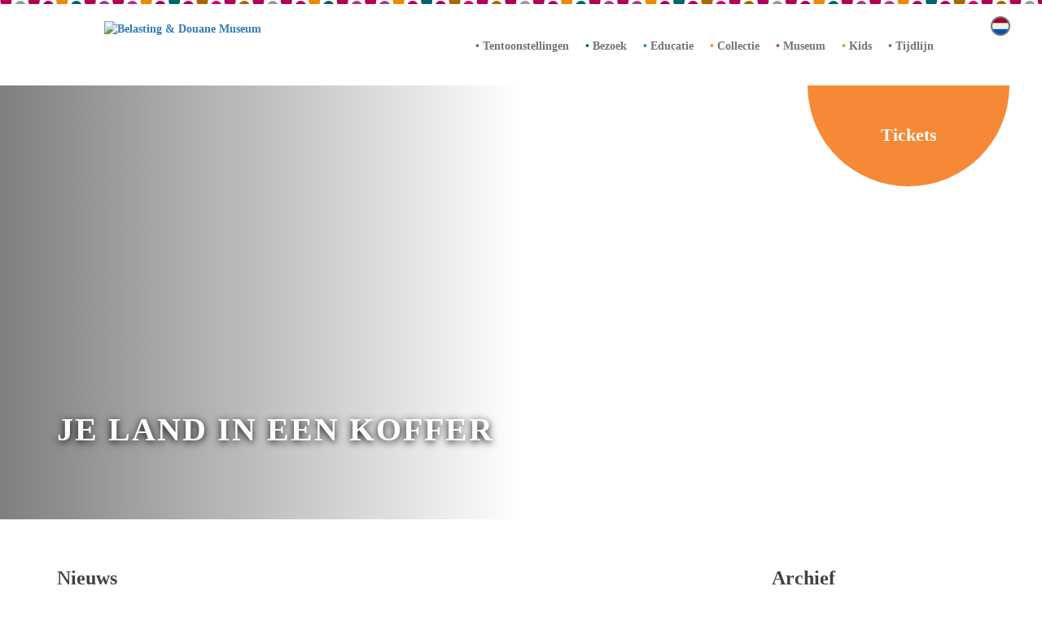

--- FILE ---
content_type: text/html; charset=UTF-8
request_url: https://www.bdmuseum.nl/2015/
body_size: 16997
content:
<!DOCTYPE html><html lang="nl-NL" ><head><script data-no-optimize="1">var litespeed_docref=sessionStorage.getItem("litespeed_docref");litespeed_docref&&(Object.defineProperty(document,"referrer",{get:function(){return litespeed_docref}}),sessionStorage.removeItem("litespeed_docref"));</script> <meta charset="utf-8"><meta http-equiv="X-UA-Compatible" content="IE=edge"><meta name="viewport" content="width=device-width, initial-scale=1"><title>2015 - Belasting &amp; Douane Museum</title><link rel="shortcut icon" type="image/x-icon" href="https://www.bdmuseum.nl/wp-content/themes/theme-bdmuseum/assets/images/favicon.ico" /><meta name='robots' content='noindex, follow' /><meta property="og:locale" content="nl_NL" /><meta property="og:type" content="website" /><meta property="og:title" content="2015 - Belasting &amp; Douane Museum" /><meta property="og:url" content="https://www.bdmuseum.nl/2015/" /><meta property="og:site_name" content="Belasting &amp; Douane Museum" /><meta name="twitter:card" content="summary_large_image" /> <script type="application/ld+json" class="yoast-schema-graph">{"@context":"https://schema.org","@graph":[{"@type":"CollectionPage","@id":"https://www.bdmuseum.nl/2015/","url":"https://www.bdmuseum.nl/2015/","name":"2015 - Belasting &amp; Douane Museum","isPartOf":{"@id":"https://www.bdmuseum.nl/#website"},"breadcrumb":{"@id":"https://www.bdmuseum.nl/2015/#breadcrumb"},"inLanguage":"nl-NL"},{"@type":"BreadcrumbList","@id":"https://www.bdmuseum.nl/2015/#breadcrumb","itemListElement":[{"@type":"ListItem","position":1,"name":"Home","item":"https://www.bdmuseum.nl/"},{"@type":"ListItem","position":2,"name":"Archieven voor 2015"}]},{"@type":"WebSite","@id":"https://www.bdmuseum.nl/#website","url":"https://www.bdmuseum.nl/","name":"Belasting &amp; Douane Museum","description":"","potentialAction":[{"@type":"SearchAction","target":{"@type":"EntryPoint","urlTemplate":"https://www.bdmuseum.nl/?s={search_term_string}"},"query-input":{"@type":"PropertyValueSpecification","valueRequired":true,"valueName":"search_term_string"}}],"inLanguage":"nl-NL"}]}</script> <style id='wp-img-auto-sizes-contain-inline-css' type='text/css'>img:is([sizes=auto i],[sizes^="auto," i]){contain-intrinsic-size:3000px 1500px}
/*# sourceURL=wp-img-auto-sizes-contain-inline-css */</style><link data-optimized="2" rel="stylesheet" href="https://www.bdmuseum.nl/wp-content/litespeed/css/eb6efe9fdbe7521a38a91ef9ecd7bf78.css?ver=6bc16" /><style id='global-styles-inline-css' type='text/css'>:root{--wp--preset--aspect-ratio--square: 1;--wp--preset--aspect-ratio--4-3: 4/3;--wp--preset--aspect-ratio--3-4: 3/4;--wp--preset--aspect-ratio--3-2: 3/2;--wp--preset--aspect-ratio--2-3: 2/3;--wp--preset--aspect-ratio--16-9: 16/9;--wp--preset--aspect-ratio--9-16: 9/16;--wp--preset--color--black: #000000;--wp--preset--color--cyan-bluish-gray: #abb8c3;--wp--preset--color--white: #ffffff;--wp--preset--color--pale-pink: #f78da7;--wp--preset--color--vivid-red: #cf2e2e;--wp--preset--color--luminous-vivid-orange: #ff6900;--wp--preset--color--luminous-vivid-amber: #fcb900;--wp--preset--color--light-green-cyan: #7bdcb5;--wp--preset--color--vivid-green-cyan: #00d084;--wp--preset--color--pale-cyan-blue: #8ed1fc;--wp--preset--color--vivid-cyan-blue: #0693e3;--wp--preset--color--vivid-purple: #9b51e0;--wp--preset--color--robijnrood: #e10276;--wp--preset--color--grasgroen: #8cc541;--wp--preset--color--oranje: #f68936;--wp--preset--color--paars: #a34598;--wp--preset--color--lichtblauw: #0099c6;--wp--preset--color--groen: #006b6e;--wp--preset--color--blauw: #004a8f;--wp--preset--gradient--vivid-cyan-blue-to-vivid-purple: linear-gradient(135deg,rgb(6,147,227) 0%,rgb(155,81,224) 100%);--wp--preset--gradient--light-green-cyan-to-vivid-green-cyan: linear-gradient(135deg,rgb(122,220,180) 0%,rgb(0,208,130) 100%);--wp--preset--gradient--luminous-vivid-amber-to-luminous-vivid-orange: linear-gradient(135deg,rgb(252,185,0) 0%,rgb(255,105,0) 100%);--wp--preset--gradient--luminous-vivid-orange-to-vivid-red: linear-gradient(135deg,rgb(255,105,0) 0%,rgb(207,46,46) 100%);--wp--preset--gradient--very-light-gray-to-cyan-bluish-gray: linear-gradient(135deg,rgb(238,238,238) 0%,rgb(169,184,195) 100%);--wp--preset--gradient--cool-to-warm-spectrum: linear-gradient(135deg,rgb(74,234,220) 0%,rgb(151,120,209) 20%,rgb(207,42,186) 40%,rgb(238,44,130) 60%,rgb(251,105,98) 80%,rgb(254,248,76) 100%);--wp--preset--gradient--blush-light-purple: linear-gradient(135deg,rgb(255,206,236) 0%,rgb(152,150,240) 100%);--wp--preset--gradient--blush-bordeaux: linear-gradient(135deg,rgb(254,205,165) 0%,rgb(254,45,45) 50%,rgb(107,0,62) 100%);--wp--preset--gradient--luminous-dusk: linear-gradient(135deg,rgb(255,203,112) 0%,rgb(199,81,192) 50%,rgb(65,88,208) 100%);--wp--preset--gradient--pale-ocean: linear-gradient(135deg,rgb(255,245,203) 0%,rgb(182,227,212) 50%,rgb(51,167,181) 100%);--wp--preset--gradient--electric-grass: linear-gradient(135deg,rgb(202,248,128) 0%,rgb(113,206,126) 100%);--wp--preset--gradient--midnight: linear-gradient(135deg,rgb(2,3,129) 0%,rgb(40,116,252) 100%);--wp--preset--font-size--small: 13px;--wp--preset--font-size--medium: 20px;--wp--preset--font-size--large: 36px;--wp--preset--font-size--x-large: 42px;--wp--preset--spacing--20: 0.44rem;--wp--preset--spacing--30: 0.67rem;--wp--preset--spacing--40: 1rem;--wp--preset--spacing--50: 1.5rem;--wp--preset--spacing--60: 2.25rem;--wp--preset--spacing--70: 3.38rem;--wp--preset--spacing--80: 5.06rem;--wp--preset--shadow--natural: 6px 6px 9px rgba(0, 0, 0, 0.2);--wp--preset--shadow--deep: 12px 12px 50px rgba(0, 0, 0, 0.4);--wp--preset--shadow--sharp: 6px 6px 0px rgba(0, 0, 0, 0.2);--wp--preset--shadow--outlined: 6px 6px 0px -3px rgb(255, 255, 255), 6px 6px rgb(0, 0, 0);--wp--preset--shadow--crisp: 6px 6px 0px rgb(0, 0, 0);}:where(.is-layout-flex){gap: 0.5em;}:where(.is-layout-grid){gap: 0.5em;}body .is-layout-flex{display: flex;}.is-layout-flex{flex-wrap: wrap;align-items: center;}.is-layout-flex > :is(*, div){margin: 0;}body .is-layout-grid{display: grid;}.is-layout-grid > :is(*, div){margin: 0;}:where(.wp-block-columns.is-layout-flex){gap: 2em;}:where(.wp-block-columns.is-layout-grid){gap: 2em;}:where(.wp-block-post-template.is-layout-flex){gap: 1.25em;}:where(.wp-block-post-template.is-layout-grid){gap: 1.25em;}.has-black-color{color: var(--wp--preset--color--black) !important;}.has-cyan-bluish-gray-color{color: var(--wp--preset--color--cyan-bluish-gray) !important;}.has-white-color{color: var(--wp--preset--color--white) !important;}.has-pale-pink-color{color: var(--wp--preset--color--pale-pink) !important;}.has-vivid-red-color{color: var(--wp--preset--color--vivid-red) !important;}.has-luminous-vivid-orange-color{color: var(--wp--preset--color--luminous-vivid-orange) !important;}.has-luminous-vivid-amber-color{color: var(--wp--preset--color--luminous-vivid-amber) !important;}.has-light-green-cyan-color{color: var(--wp--preset--color--light-green-cyan) !important;}.has-vivid-green-cyan-color{color: var(--wp--preset--color--vivid-green-cyan) !important;}.has-pale-cyan-blue-color{color: var(--wp--preset--color--pale-cyan-blue) !important;}.has-vivid-cyan-blue-color{color: var(--wp--preset--color--vivid-cyan-blue) !important;}.has-vivid-purple-color{color: var(--wp--preset--color--vivid-purple) !important;}.has-black-background-color{background-color: var(--wp--preset--color--black) !important;}.has-cyan-bluish-gray-background-color{background-color: var(--wp--preset--color--cyan-bluish-gray) !important;}.has-white-background-color{background-color: var(--wp--preset--color--white) !important;}.has-pale-pink-background-color{background-color: var(--wp--preset--color--pale-pink) !important;}.has-vivid-red-background-color{background-color: var(--wp--preset--color--vivid-red) !important;}.has-luminous-vivid-orange-background-color{background-color: var(--wp--preset--color--luminous-vivid-orange) !important;}.has-luminous-vivid-amber-background-color{background-color: var(--wp--preset--color--luminous-vivid-amber) !important;}.has-light-green-cyan-background-color{background-color: var(--wp--preset--color--light-green-cyan) !important;}.has-vivid-green-cyan-background-color{background-color: var(--wp--preset--color--vivid-green-cyan) !important;}.has-pale-cyan-blue-background-color{background-color: var(--wp--preset--color--pale-cyan-blue) !important;}.has-vivid-cyan-blue-background-color{background-color: var(--wp--preset--color--vivid-cyan-blue) !important;}.has-vivid-purple-background-color{background-color: var(--wp--preset--color--vivid-purple) !important;}.has-black-border-color{border-color: var(--wp--preset--color--black) !important;}.has-cyan-bluish-gray-border-color{border-color: var(--wp--preset--color--cyan-bluish-gray) !important;}.has-white-border-color{border-color: var(--wp--preset--color--white) !important;}.has-pale-pink-border-color{border-color: var(--wp--preset--color--pale-pink) !important;}.has-vivid-red-border-color{border-color: var(--wp--preset--color--vivid-red) !important;}.has-luminous-vivid-orange-border-color{border-color: var(--wp--preset--color--luminous-vivid-orange) !important;}.has-luminous-vivid-amber-border-color{border-color: var(--wp--preset--color--luminous-vivid-amber) !important;}.has-light-green-cyan-border-color{border-color: var(--wp--preset--color--light-green-cyan) !important;}.has-vivid-green-cyan-border-color{border-color: var(--wp--preset--color--vivid-green-cyan) !important;}.has-pale-cyan-blue-border-color{border-color: var(--wp--preset--color--pale-cyan-blue) !important;}.has-vivid-cyan-blue-border-color{border-color: var(--wp--preset--color--vivid-cyan-blue) !important;}.has-vivid-purple-border-color{border-color: var(--wp--preset--color--vivid-purple) !important;}.has-vivid-cyan-blue-to-vivid-purple-gradient-background{background: var(--wp--preset--gradient--vivid-cyan-blue-to-vivid-purple) !important;}.has-light-green-cyan-to-vivid-green-cyan-gradient-background{background: var(--wp--preset--gradient--light-green-cyan-to-vivid-green-cyan) !important;}.has-luminous-vivid-amber-to-luminous-vivid-orange-gradient-background{background: var(--wp--preset--gradient--luminous-vivid-amber-to-luminous-vivid-orange) !important;}.has-luminous-vivid-orange-to-vivid-red-gradient-background{background: var(--wp--preset--gradient--luminous-vivid-orange-to-vivid-red) !important;}.has-very-light-gray-to-cyan-bluish-gray-gradient-background{background: var(--wp--preset--gradient--very-light-gray-to-cyan-bluish-gray) !important;}.has-cool-to-warm-spectrum-gradient-background{background: var(--wp--preset--gradient--cool-to-warm-spectrum) !important;}.has-blush-light-purple-gradient-background{background: var(--wp--preset--gradient--blush-light-purple) !important;}.has-blush-bordeaux-gradient-background{background: var(--wp--preset--gradient--blush-bordeaux) !important;}.has-luminous-dusk-gradient-background{background: var(--wp--preset--gradient--luminous-dusk) !important;}.has-pale-ocean-gradient-background{background: var(--wp--preset--gradient--pale-ocean) !important;}.has-electric-grass-gradient-background{background: var(--wp--preset--gradient--electric-grass) !important;}.has-midnight-gradient-background{background: var(--wp--preset--gradient--midnight) !important;}.has-small-font-size{font-size: var(--wp--preset--font-size--small) !important;}.has-medium-font-size{font-size: var(--wp--preset--font-size--medium) !important;}.has-large-font-size{font-size: var(--wp--preset--font-size--large) !important;}.has-x-large-font-size{font-size: var(--wp--preset--font-size--x-large) !important;}
/*# sourceURL=global-styles-inline-css */</style><style id='classic-theme-styles-inline-css' type='text/css'>/*! This file is auto-generated */
.wp-block-button__link{color:#fff;background-color:#32373c;border-radius:9999px;box-shadow:none;text-decoration:none;padding:calc(.667em + 2px) calc(1.333em + 2px);font-size:1.125em}.wp-block-file__button{background:#32373c;color:#fff;text-decoration:none}
/*# sourceURL=/wp-includes/css/classic-themes.min.css */</style><style id='moove_gdpr_frontend-inline-css' type='text/css'>#moove_gdpr_cookie_modal,#moove_gdpr_cookie_info_bar,.gdpr_cookie_settings_shortcode_content{font-family:&#039;Nunito&#039;,sans-serif}#moove_gdpr_save_popup_settings_button{background-color:#373737;color:#fff}#moove_gdpr_save_popup_settings_button:hover{background-color:#000}#moove_gdpr_cookie_info_bar .moove-gdpr-info-bar-container .moove-gdpr-info-bar-content a.mgbutton,#moove_gdpr_cookie_info_bar .moove-gdpr-info-bar-container .moove-gdpr-info-bar-content button.mgbutton{background-color:#8CC541}#moove_gdpr_cookie_modal .moove-gdpr-modal-content .moove-gdpr-modal-footer-content .moove-gdpr-button-holder a.mgbutton,#moove_gdpr_cookie_modal .moove-gdpr-modal-content .moove-gdpr-modal-footer-content .moove-gdpr-button-holder button.mgbutton,.gdpr_cookie_settings_shortcode_content .gdpr-shr-button.button-green{background-color:#8CC541;border-color:#8CC541}#moove_gdpr_cookie_modal .moove-gdpr-modal-content .moove-gdpr-modal-footer-content .moove-gdpr-button-holder a.mgbutton:hover,#moove_gdpr_cookie_modal .moove-gdpr-modal-content .moove-gdpr-modal-footer-content .moove-gdpr-button-holder button.mgbutton:hover,.gdpr_cookie_settings_shortcode_content .gdpr-shr-button.button-green:hover{background-color:#fff;color:#8CC541}#moove_gdpr_cookie_modal .moove-gdpr-modal-content .moove-gdpr-modal-close i,#moove_gdpr_cookie_modal .moove-gdpr-modal-content .moove-gdpr-modal-close span.gdpr-icon{background-color:#8CC541;border:1px solid #8CC541}#moove_gdpr_cookie_info_bar span.moove-gdpr-infobar-allow-all.focus-g,#moove_gdpr_cookie_info_bar span.moove-gdpr-infobar-allow-all:focus,#moove_gdpr_cookie_info_bar button.moove-gdpr-infobar-allow-all.focus-g,#moove_gdpr_cookie_info_bar button.moove-gdpr-infobar-allow-all:focus,#moove_gdpr_cookie_info_bar span.moove-gdpr-infobar-reject-btn.focus-g,#moove_gdpr_cookie_info_bar span.moove-gdpr-infobar-reject-btn:focus,#moove_gdpr_cookie_info_bar button.moove-gdpr-infobar-reject-btn.focus-g,#moove_gdpr_cookie_info_bar button.moove-gdpr-infobar-reject-btn:focus,#moove_gdpr_cookie_info_bar span.change-settings-button.focus-g,#moove_gdpr_cookie_info_bar span.change-settings-button:focus,#moove_gdpr_cookie_info_bar button.change-settings-button.focus-g,#moove_gdpr_cookie_info_bar button.change-settings-button:focus{-webkit-box-shadow:0 0 1px 3px #8CC541;-moz-box-shadow:0 0 1px 3px #8CC541;box-shadow:0 0 1px 3px #8CC541}#moove_gdpr_cookie_modal .moove-gdpr-modal-content .moove-gdpr-modal-close i:hover,#moove_gdpr_cookie_modal .moove-gdpr-modal-content .moove-gdpr-modal-close span.gdpr-icon:hover,#moove_gdpr_cookie_info_bar span[data-href]>u.change-settings-button{color:#8CC541}#moove_gdpr_cookie_modal .moove-gdpr-modal-content .moove-gdpr-modal-left-content #moove-gdpr-menu li.menu-item-selected a span.gdpr-icon,#moove_gdpr_cookie_modal .moove-gdpr-modal-content .moove-gdpr-modal-left-content #moove-gdpr-menu li.menu-item-selected button span.gdpr-icon{color:inherit}#moove_gdpr_cookie_modal .moove-gdpr-modal-content .moove-gdpr-modal-left-content #moove-gdpr-menu li a span.gdpr-icon,#moove_gdpr_cookie_modal .moove-gdpr-modal-content .moove-gdpr-modal-left-content #moove-gdpr-menu li button span.gdpr-icon{color:inherit}#moove_gdpr_cookie_modal .gdpr-acc-link{line-height:0;font-size:0;color:transparent;position:absolute}#moove_gdpr_cookie_modal .moove-gdpr-modal-content .moove-gdpr-modal-close:hover i,#moove_gdpr_cookie_modal .moove-gdpr-modal-content .moove-gdpr-modal-left-content #moove-gdpr-menu li a,#moove_gdpr_cookie_modal .moove-gdpr-modal-content .moove-gdpr-modal-left-content #moove-gdpr-menu li button,#moove_gdpr_cookie_modal .moove-gdpr-modal-content .moove-gdpr-modal-left-content #moove-gdpr-menu li button i,#moove_gdpr_cookie_modal .moove-gdpr-modal-content .moove-gdpr-modal-left-content #moove-gdpr-menu li a i,#moove_gdpr_cookie_modal .moove-gdpr-modal-content .moove-gdpr-tab-main .moove-gdpr-tab-main-content a:hover,#moove_gdpr_cookie_info_bar.moove-gdpr-dark-scheme .moove-gdpr-info-bar-container .moove-gdpr-info-bar-content a.mgbutton:hover,#moove_gdpr_cookie_info_bar.moove-gdpr-dark-scheme .moove-gdpr-info-bar-container .moove-gdpr-info-bar-content button.mgbutton:hover,#moove_gdpr_cookie_info_bar.moove-gdpr-dark-scheme .moove-gdpr-info-bar-container .moove-gdpr-info-bar-content a:hover,#moove_gdpr_cookie_info_bar.moove-gdpr-dark-scheme .moove-gdpr-info-bar-container .moove-gdpr-info-bar-content button:hover,#moove_gdpr_cookie_info_bar.moove-gdpr-dark-scheme .moove-gdpr-info-bar-container .moove-gdpr-info-bar-content span.change-settings-button:hover,#moove_gdpr_cookie_info_bar.moove-gdpr-dark-scheme .moove-gdpr-info-bar-container .moove-gdpr-info-bar-content button.change-settings-button:hover,#moove_gdpr_cookie_info_bar.moove-gdpr-dark-scheme .moove-gdpr-info-bar-container .moove-gdpr-info-bar-content u.change-settings-button:hover,#moove_gdpr_cookie_info_bar span[data-href]>u.change-settings-button,#moove_gdpr_cookie_info_bar.moove-gdpr-dark-scheme .moove-gdpr-info-bar-container .moove-gdpr-info-bar-content a.mgbutton.focus-g,#moove_gdpr_cookie_info_bar.moove-gdpr-dark-scheme .moove-gdpr-info-bar-container .moove-gdpr-info-bar-content button.mgbutton.focus-g,#moove_gdpr_cookie_info_bar.moove-gdpr-dark-scheme .moove-gdpr-info-bar-container .moove-gdpr-info-bar-content a.focus-g,#moove_gdpr_cookie_info_bar.moove-gdpr-dark-scheme .moove-gdpr-info-bar-container .moove-gdpr-info-bar-content button.focus-g,#moove_gdpr_cookie_info_bar.moove-gdpr-dark-scheme .moove-gdpr-info-bar-container .moove-gdpr-info-bar-content a.mgbutton:focus,#moove_gdpr_cookie_info_bar.moove-gdpr-dark-scheme .moove-gdpr-info-bar-container .moove-gdpr-info-bar-content button.mgbutton:focus,#moove_gdpr_cookie_info_bar.moove-gdpr-dark-scheme .moove-gdpr-info-bar-container .moove-gdpr-info-bar-content a:focus,#moove_gdpr_cookie_info_bar.moove-gdpr-dark-scheme .moove-gdpr-info-bar-container .moove-gdpr-info-bar-content button:focus,#moove_gdpr_cookie_info_bar.moove-gdpr-dark-scheme .moove-gdpr-info-bar-container .moove-gdpr-info-bar-content span.change-settings-button.focus-g,span.change-settings-button:focus,button.change-settings-button.focus-g,button.change-settings-button:focus,#moove_gdpr_cookie_info_bar.moove-gdpr-dark-scheme .moove-gdpr-info-bar-container .moove-gdpr-info-bar-content u.change-settings-button.focus-g,#moove_gdpr_cookie_info_bar.moove-gdpr-dark-scheme .moove-gdpr-info-bar-container .moove-gdpr-info-bar-content u.change-settings-button:focus{color:#8CC541}#moove_gdpr_cookie_modal .moove-gdpr-branding.focus-g span,#moove_gdpr_cookie_modal .moove-gdpr-modal-content .moove-gdpr-tab-main a.focus-g,#moove_gdpr_cookie_modal .moove-gdpr-modal-content .moove-gdpr-tab-main .gdpr-cd-details-toggle.focus-g{color:#8CC541}#moove_gdpr_cookie_modal.gdpr_lightbox-hide{display:none}
/*# sourceURL=moove_gdpr_frontend-inline-css */</style><style id='jqlb-overrides-inline-css' type='text/css'>#outerImageContainer {
				box-shadow: 0 0 4px 2px rgba(0,0,0,.2);
			}
			#imageContainer{
				padding: 6px;
			}
			#imageDataContainer {
				box-shadow: none;
				z-index: auto;
			}
			#prevArrow,
			#nextArrow{
				background-color: rgba(255,255,255,.7;
				color: #000000;
			}
/*# sourceURL=jqlb-overrides-inline-css */</style> <script type="litespeed/javascript" data-src="https://www.bdmuseum.nl/wp-includes/js/jquery/jquery.min.js" id="jquery-core-js"></script> <meta name="generator" content="WPML ver:4.8.6 stt:37,1;" />
 <script type="litespeed/javascript" data-src="https://www.googletagmanager.com/gtag/js?id=G-WMNEFZYQDY"></script> <script type="litespeed/javascript">window.dataLayer=window.dataLayer||[];function gtag(){dataLayer.push(arguments)}gtag('js',new Date());gtag('config','G-WMNEFZYQDY')</script> <style type="text/css" id="wp-custom-css">.has-grasgroen-background-color {
    background-color: #a4d65e; /* Vervang door de juiste groene kleurcode */
    padding: 10px;
    color: #ffffff; /* Eventueel aanpassen voor leesbaarheid */
}

/* Alleen links in het content gedeelte (bijvoorbeeld artikel) van de pagina */
.main-article a {
    color: #0066cc !important;  /* Maak de links blauw alleen in dit gedeelte */
    text-decoration: none !important;
}

.main-article a:hover {
    text-decoration: underline !important;
}

.logos-wrapper img {
    max-height: 50px; /* Stel de hoogte van de logo's in */
    width: auto; /* Zorg dat de aspect ratio behouden blijft */
    margin: 0 10px; /* Optionele ruimte tussen de logo's */
}</style><style>* {margin:0;padding:0;border:0;outline:0;}
strong {font-weight: bold;}
em {font-style: italic;}
/** Tools **/
.hidden		{ display:block !important; border:0 !important; margin:0 !important; padding:0 !important; font-size:0 !important; line-height:0 !important; width:0 !important; height:0 !important; overflow:hidden !important; }
.nobr		{ white-space:nowrap !important; }
.wrap		{ white-space:normal !important; }
.a-left		{ text-align:left !important; }
.a-center	{ text-align:center !important; }
.a-right	{ text-align:right !important; }
.v-top		{ vertical-align:top; }
.v-middle	{ vertical-align:middle; }
.f-left,
.left		{ float:left !important; }
.f-right,
.right		{ float:right !important; }
.f-none		{ float:none !important; }
.f-fix		{ float:left; width:100%; }
.clear		{ clear: both; }
.no-display	{ display:none; }
.no-margin	{ margin:0 !important; }
.no-padding	{ padding:0 !important; }
.no-bg		{ background:none !important; }
.pointer	{ cursor: pointer !important; }
/** WP Standards **/
.alignright	{ float: right; margin: 0 0 24px 24px; }
.alignleft	{ float: left; margin: 0 24px 24px 0; }
.aligncenter{ display: block; text-align: center; }
ol.no-style,
ul.no-style,
ol.no-list,
ul.no-list{list-style: none; display: block; margin-left: 0 !important;}
ol.no-list li,
ul.no-list li{display: inline;}
a:hover{text-decoration: none;}
A.readmore{min-height: 40px; border-radius: 20px; line-height: 32px; padding: 4px 54px 4px 22px; display: inline-block; background-color: #f0f0f0; min-width: 180px; color: #909094;}</style> <script type="application/ld+json">{
  "@context": "http://schema.org",
  "@type": "Museum",
   "address": {
    "@type": "PostalAddress",
    "addressCountry": "NL",
    "addressLocality": "Rotterdam",
    "addressRegion": "Zuid Holland",
    "postalCode": "3016 BB",
    "streetAddress": "Parklaan 14-16"
  },
  "email": "info@bdmuseum.nl",
  "geo": {
    "@type": "GeoCoordinates",
    "latitude": "51.9076878",
    "longitude": "4.476526499999977"
  },
  "name": "Belasting & Douane Museum",
  "description": "Leuker kunnen we het wel maken! Van urinebelasting tot slikkerstoilet, van fietsplaatje tot smokkelfiets.",
  "openingHours": "Mo,Tu,We,Th,Fr,Sa,Su 11:00-17:00",
  "telephone": "0881514900",  
  "alternateName": "BDMuseum",
  "founders": [{"@type": "Person", "name": "Prof. Dr. J. Van der Poel"}],
  "foundingDate": "1937",
  "url": "http://www.bdmuseum.nl",
  "logo": "http://www.bdmuseum.nl/wp-content/themes/bdm/assets/images/logo.svg",
  "photo": "http://www.bdmuseum.nl/wp-content/uploads/2016/08/9be6c876-29ec-4e0a-b2ad-59a1d91c75025CDSC_0719-1280x768.jpg",
  "sameAs": [
	 "https://www.facebook.com/bdmuseum/",
	 "https://twitter.com/BDMuseumNL",
	 "https://plus.google.com/102811502017659375781"
	 ]
}</script> <script type="litespeed/javascript">window.smartlook||(function(d){var o=smartlook=function(){o.api.push(arguments)},h=d.getElementsByTagName('head')[0];var c=d.createElement('script');o.api=new Array();c.async=!0;c.type='text/javascript';c.charset='utf-8';c.src='https://web-sdk.smartlook.com/recorder.js';h.appendChild(c)})(document);smartlook('init','d2d62f96271bed356127c3b0de4a7a022ba30dd0',{region:'eu'})</script> </head><body class="archive date wp-theme-theme-bdmuseum">
<a href="#main-content" class="skip-link" aria-label="Ga door naar de hoofdinhoud">Ga door naar inhoud</a> <script type="litespeed/javascript">var _gaq=_gaq||[];_gaq.push(['_setAccount','UA-27775941-11']);_gaq.push(['_gat._anonymizeIp']);_gaq.push(['_trackPageview']);(function(){var ga=document.createElement('script');ga.type='text/javascript';ga.async=!0;ga.src=('https:'==document.location.protocol?'https://ssl':'http://www')+'.google-analytics.com/ga.js';var s=document.getElementsByTagName('script')[0];s.parentNode.insertBefore(ga,s)})()</script> <div class="site"><div class="site-top-strip"></div><header><div class="site-header hidden-xs hidden-sm"><nav class="container-fluid"><div class="row"><div class="col-lg-3 col-md-3 site-logo">
<a href="https://www.bdmuseum.nl" rel="home" title="Belasting &amp; Douane Museum">
<img data-lazyloaded="1" src="[data-uri]" data-src="https://www.bdmuseum.nl/wp-content/themes/theme-bdmuseum/assets/images/logo.svg" alt="Belasting &amp; Douane Museum" width="193"/>
</a></div><div class="col-lg-9 col-md-9"><div class="text-right site-header-nav-language"></div><div class="site-header-nav"><div class="menu-hoofdmenu-container"><ul id="header-menu" class="header-menu"><li class="menu-item-10871"><a href="https://www.bdmuseum.nl/tentoonstellingen/">Tentoonstellingen</a></li><li class="groen menu-item-has-children menu-item-10865"><a href="https://www.bdmuseum.nl/bezoek/">Bezoek</a><ul class="sub-menu"><li class="menu-item-10869"><a href="https://www.bdmuseum.nl/bezoek/plan-je-bezoek/">Openingstijden &#038; toegangsprijzen</a></li><li class="menu-item-15104"><a href="https://www.bdmuseum.nl/toegankelijkheid/">Toegankelijkheid</a></li><li class="menu-item-10870"><a href="https://www.bdmuseum.nl/bezoek/rondleidingen-reserveringen/">Rondleidingen &#038; reserveringen</a></li><li class="menu-item-10866"><a href="https://www.bdmuseum.nl/bezoek/locatieverhuur/">Zaalverhuur</a></li><li class="menu-item-10867"><a href="https://www.bdmuseum.nl/bezoek/museumcafe/">Museumcafé</a></li><li class="menu-item-10868"><a href="https://www.bdmuseum.nl/bezoek/museumwinkel/">Museumwinkel</a></li></ul></li><li class="lichtblauw menu-item-14465"><a href="https://www.bdmuseum.nl/educatie/">Educatie</a></li><li class="oranje menu-item-has-children menu-item-84"><a href="https://www.bdmuseum.nl/collectie/">Collectie</a><ul class="sub-menu"><li class="menu-item-108"><a href="https://www.bdmuseum.nl/collectie/unieke-objecten/">Unieke objecten</a></li><li class="menu-item-112"><a href="https://www.bdmuseum.nl/collectie/museumschatten/">Museumschatten</a></li><li class="menu-item-113"><a href="https://www.bdmuseum.nl/collectie/zilverwerk/">Zilverwerk</a></li><li class="menu-item-109"><a href="https://www.bdmuseum.nl/collectie/kunst-van-vroeger-en-nu/">Kunst van vroeger en nu</a></li><li class="menu-item-111"><a href="https://www.bdmuseum.nl/collectie/smokkelobjecten/">Smokkelobjecten</a></li><li class="menu-item-110"><a href="https://www.bdmuseum.nl/collectie/online-collectie/">Online collectie</a></li><li class="menu-item-type-custom menu-item-object-custom menu-item-7272"><a href="https://www.bdmuseum.nl/collectie/bruikleenbeleid/">Bruikleenbeleid</a></li></ul></li><li class="paars menu-item-has-children menu-item-87"><a href="https://www.bdmuseum.nl/museum/">Museum</a><ul class="sub-menu"><li class="menu-item-has-children menu-item-115"><a href="https://www.bdmuseum.nl/museum/over-het-museum/">Over het museum</a><ul class="sub-menu"><li class="menu-item-3553"><a href="https://www.bdmuseum.nl/museum/over-het-museum/missie-en-organisatie/">Missie en organisatie</a></li><li class="menu-item-4662"><a href="https://www.bdmuseum.nl/museumarchief/">Museumarchief</a></li><li class="menu-item-979"><a href="https://www.bdmuseum.nl/museum/historie-van-het-museum/">Historie van het museum</a></li><li class="menu-item-1145"><a href="https://www.bdmuseum.nl/museum/over-het-museum/anbi-status/">ANBI-Status</a></li><li class="menu-item-privacy-policy menu-item-3013"><a rel="privacy-policy" href="https://www.bdmuseum.nl/museum/over-het-museum/privacy/">Privacy</a></li></ul></li><li class="menu-item-118"><a href="https://www.bdmuseum.nl/museum/vaste-presentatie/">Vaste presentatie</a></li><li class="menu-item-119"><a href="https://www.bdmuseum.nl/museum/vrienden-van-het-museum/">Vrienden van het museum</a></li><li class="menu-item-114"><a href="https://www.bdmuseum.nl/museum/kuyper-salon/">De Kuyper Salon</a></li><li class="menu-item-116"><a href="https://www.bdmuseum.nl/museum/partners-van-het-museum/">Partners van het museum</a></li></ul></li><li class="grasgroen menu-item-has-children menu-item-86"><a href="https://www.bdmuseum.nl/kids/">Kids</a><ul class="sub-menu"><li class="menu-item-10888"><a href="https://www.bdmuseum.nl/onderwijs/bso-museumbezoek/">BSO-museumbezoek</a></li><li class="menu-item-120"><a href="https://www.bdmuseum.nl/kids/spelen-2/">Spelen op het DouaneDek</a></li><li class="menu-item-125"><a href="https://www.bdmuseum.nl/kids/activiteiten-schoolvakantie/">Activiteiten &#038; workshops</a></li><li class="menu-item-122"><a href="https://www.bdmuseum.nl/kids/ontdekken/">Ontdekken met Doerak</a></li><li class="menu-item-124"><a href="https://www.bdmuseum.nl/kids/speurtochten/">Speurtocht</a></li><li class="menu-item-123"><a href="https://www.bdmuseum.nl/kids/spreekbeurt-douane/">Spreekbeurt Douane</a></li></ul></li><li class="menu-item-10886"><a href="https://www.bdmuseum.nl/digitale-reis-door-de-geschiedenis-van-belastingen-in-nederland/">Tijdlijn</a></li></ul></div></div></div></div></nav><div class="language-selector-wrapper"><nav class="language-selector" role="navigation" aria-label="Taal Selector">
<a href="https://www.bdmuseum.nl/2015/" class="language-selection lang-nl active" hreflang="nl" title="nl" aria-current="page"></a><a href="https://www.bdmuseum.nl/en/2015/" class="language-selection lang-en inactive" hreflang="en" title="en" ></a></nav></div></div><nav class="container hidden-xs hidden-sm" style="position: relative"  aria-label="Tickets">
<a href="https://bdmuseum.booqi.me" aria-label="Koop tickets bij Belasting &amp; Douane Museum"><div class="sticky-button sticky-button-right "><div class="sbtn-item-label"></div><div class="sbtn-item-content">
Tickets</div></div>
</a></nav><div class="site-header-mobile hidden-md hidden-lg"><div class="navbar navbar-fixed-top"><div class="navbar-header">
<a href="https://www.bdmuseum.nl" rel="home" title="Belasting &amp; Douane Museum" class="home-link">
<img data-lazyloaded="1" src="[data-uri]" data-src="https://www.bdmuseum.nl/wp-content/themes/theme-bdmuseum/assets/images/logo-image.svg" alt="Belasting &amp; Douane Museum" class="site-logo-image" />
</a><button type="button" class="navbar-toggle" data-toggle="collapse" data-target=".navbar-collapse" aria-label="Open main menu">
<span class="icon-bar"></span>
<span class="icon-bar"></span>
<span class="icon-bar"></span>
</button></div><div class="navbar-collapse collapse" ><div class="line-seperator" aria-hidden="true"></div><div class="search-mobile"><form role="search" method="get" id="searchform-mobile" class="searchform" action="https://www.bdmuseum.nl/">
<input type="text" value="" name="s" id="s-mobile" placeholder="Zoeken"  aria-label="Vul je zoekterm in" />
<input type="submit" id="mobile-searchsubmit" value="" aria-label="Zoeken" /></form></div><div class="line-seperator" aria-hidden="true"></div><div class="menu-mobile-language-selector"><nav class="language-selector" role="navigation" aria-label="Taal Selector">
<a href="https://www.bdmuseum.nl/2015/" class="language-selection lang-nl active" hreflang="nl" title="nl" aria-current="page"></a><a href="https://www.bdmuseum.nl/en/2015/" class="language-selection lang-en inactive" hreflang="en" title="en" ></a></nav></div><div class="menu-mobile-main-items">
<a class="mbn-item mbn-item-hover mbn-item-news " href="https://www.bdmuseum.nl/het-leukste-toilet-van-rotterdam/"><div class="mbn-item-label"></div><div class="mbn-item-content">
Nieuws</div>
</a>
<a class="mbn-item mbn-item-hover mbn-item-agenda " href="https://www.bdmuseum.nl/agenda/"><div class="mbn-item-label"></div><div class="mbn-item-content">
Agenda</div>
</a>
<a class="mbn-item mbn-item-hover mbn-item-contact" href="https://www.bdmuseum.nl/bezoek/plan-je-bezoek/"><div class="mbn-item-label"></div><div class="mbn-item-content">
Openingstijden</div>
</a></div><div class="line-seperator" aria-hidden="true"></div><div class="menu-hoofdmenu-container"><ul id="header-mobile-menu" class="nav navbar-nav"><li class="menu-item-10871"><a href="https://www.bdmuseum.nl/tentoonstellingen/">Tentoonstellingen</a></li><li class="groen menu-item-has-children menu-item-10865"><a href="https://www.bdmuseum.nl/bezoek/">Bezoek</a><ul class="sub-menu"><li class="menu-item-10869"><a href="https://www.bdmuseum.nl/bezoek/plan-je-bezoek/">Openingstijden &#038; toegangsprijzen</a></li><li class="menu-item-15104"><a href="https://www.bdmuseum.nl/toegankelijkheid/">Toegankelijkheid</a></li><li class="menu-item-10870"><a href="https://www.bdmuseum.nl/bezoek/rondleidingen-reserveringen/">Rondleidingen &#038; reserveringen</a></li><li class="menu-item-10866"><a href="https://www.bdmuseum.nl/bezoek/locatieverhuur/">Zaalverhuur</a></li><li class="menu-item-10867"><a href="https://www.bdmuseum.nl/bezoek/museumcafe/">Museumcafé</a></li><li class="menu-item-10868"><a href="https://www.bdmuseum.nl/bezoek/museumwinkel/">Museumwinkel</a></li></ul></li><li class="lichtblauw menu-item-14465"><a href="https://www.bdmuseum.nl/educatie/">Educatie</a></li><li class="oranje menu-item-has-children menu-item-84"><a href="https://www.bdmuseum.nl/collectie/">Collectie</a><ul class="sub-menu"><li class="menu-item-108"><a href="https://www.bdmuseum.nl/collectie/unieke-objecten/">Unieke objecten</a></li><li class="menu-item-112"><a href="https://www.bdmuseum.nl/collectie/museumschatten/">Museumschatten</a></li><li class="menu-item-113"><a href="https://www.bdmuseum.nl/collectie/zilverwerk/">Zilverwerk</a></li><li class="menu-item-109"><a href="https://www.bdmuseum.nl/collectie/kunst-van-vroeger-en-nu/">Kunst van vroeger en nu</a></li><li class="menu-item-111"><a href="https://www.bdmuseum.nl/collectie/smokkelobjecten/">Smokkelobjecten</a></li><li class="menu-item-110"><a href="https://www.bdmuseum.nl/collectie/online-collectie/">Online collectie</a></li><li class="menu-item-type-custom menu-item-object-custom menu-item-7272"><a href="https://www.bdmuseum.nl/collectie/bruikleenbeleid/">Bruikleenbeleid</a></li></ul></li><li class="paars menu-item-has-children menu-item-87"><a href="https://www.bdmuseum.nl/museum/">Museum</a><ul class="sub-menu"><li class="menu-item-has-children menu-item-115"><a href="https://www.bdmuseum.nl/museum/over-het-museum/">Over het museum</a><ul class="sub-menu"><li class="menu-item-3553"><a href="https://www.bdmuseum.nl/museum/over-het-museum/missie-en-organisatie/">Missie en organisatie</a></li><li class="menu-item-4662"><a href="https://www.bdmuseum.nl/museumarchief/">Museumarchief</a></li><li class="menu-item-979"><a href="https://www.bdmuseum.nl/museum/historie-van-het-museum/">Historie van het museum</a></li><li class="menu-item-1145"><a href="https://www.bdmuseum.nl/museum/over-het-museum/anbi-status/">ANBI-Status</a></li><li class="menu-item-privacy-policy menu-item-3013"><a rel="privacy-policy" href="https://www.bdmuseum.nl/museum/over-het-museum/privacy/">Privacy</a></li></ul></li><li class="menu-item-118"><a href="https://www.bdmuseum.nl/museum/vaste-presentatie/">Vaste presentatie</a></li><li class="menu-item-119"><a href="https://www.bdmuseum.nl/museum/vrienden-van-het-museum/">Vrienden van het museum</a></li><li class="menu-item-114"><a href="https://www.bdmuseum.nl/museum/kuyper-salon/">De Kuyper Salon</a></li><li class="menu-item-116"><a href="https://www.bdmuseum.nl/museum/partners-van-het-museum/">Partners van het museum</a></li></ul></li><li class="grasgroen menu-item-has-children menu-item-86"><a href="https://www.bdmuseum.nl/kids/">Kids</a><ul class="sub-menu"><li class="menu-item-10888"><a href="https://www.bdmuseum.nl/onderwijs/bso-museumbezoek/">BSO-museumbezoek</a></li><li class="menu-item-120"><a href="https://www.bdmuseum.nl/kids/spelen-2/">Spelen op het DouaneDek</a></li><li class="menu-item-125"><a href="https://www.bdmuseum.nl/kids/activiteiten-schoolvakantie/">Activiteiten &#038; workshops</a></li><li class="menu-item-122"><a href="https://www.bdmuseum.nl/kids/ontdekken/">Ontdekken met Doerak</a></li><li class="menu-item-124"><a href="https://www.bdmuseum.nl/kids/speurtochten/">Speurtocht</a></li><li class="menu-item-123"><a href="https://www.bdmuseum.nl/kids/spreekbeurt-douane/">Spreekbeurt Douane</a></li></ul></li><li class="menu-item-10886"><a href="https://www.bdmuseum.nl/digitale-reis-door-de-geschiedenis-van-belastingen-in-nederland/">Tijdlijn</a></li></ul></div></div></div><div class="container hidden-md hidden-lg">
<a href="https://bdmuseum.booqi.me/"><div class="sticky-button sticky-button-right "><div class="sbtn-item-label"></div><div class="sbtn-item-content">
Tickets</div></div>
</a></div></div><div><div class="container-fluid  not-front-page  "
id="site-banner"><style>#site-banner {
                height: 41.67vw;
            }

            
            #site-banner {
                background-size: cover;
                background-repeat: no-repeat;
                background-position: center center;
            }

            @media only screen and (min-width: 320px) {
                #site-banner {
                    background-image: url(https://www.bdmuseum.nl/wp-content/uploads/2025/03/LS_230201_GeldLab_DSC2487-1-resized.jpg);
                }
            }

            /*@media only screen and (min-width : 480px) {#site-banner{background-image: url(*/
             /*); }}*/
            /*@media only screen and (min-width : 768px) {#site-banner{background-image: url(*/
             /*); }}*/
            @media only screen and (min-width: 992px) {
                #site-banner {
                    background-image: url(https://www.bdmuseum.nl/wp-content/uploads/2025/03/LS_230201_GeldLab_DSC2487-1-resized.jpg);
                }
            }

            }</style><div class="site-banner-content container"><div class="site-banner-content-wrapper"><h1 id="page-title">Je land in een koffer</h1></div></div></div></div></header><div class="main-container"><div class="main-content news-archive"><section class="container news-archive"><div class="row"><div class="col-md-9"><h1>Nieuws</h1><div class="line-seperator" aria-hidden="true"></div><article class="news-archive-item main-article base-color-robijnrood"><div class="row"><div class="col-md-4 col-sm-4 news-archive-item-image"></div><div class="col-md-8 col-sm-8 news-archive-item-content"><h1>Je land in een koffer</h1><p class="post-date post-date-small">gepubliceerd: 1 november 2015</p><p>Je land in een koffer  Ieder jaar presenteert de minister van Financiën de Miljoenennota op Prinsjesdag, de enige dag dat Nederland in één koffertje past. Dat is vooral een verhaal in euro’s, maar het gaat  eigenlijk over de werkelijke waarde van Nederland. Zaken die we belangrijk en bijzonder vinden in onze samenleving. Die we koesteren. &#8230;</p><a class="readmore w-100 w-lg-auto" href="https://www.bdmuseum.nl/je-land-in-een-koffer/" title="Lees meer">Lees meer</a></div></div></article><div class="pagination"></div></div><aside class="col-md-3"><nav class="news-filter news-filter-periode"><h1>Archief</h1><ul class="no-style archive-periode-list"><li class="inactive">
<a href="https://www.bdmuseum.nl/2025/" title="2025">2025</a></li><li class="inactive">
<a href="https://www.bdmuseum.nl/2024/" title="2024">2024</a></li><li class="inactive">
<a href="https://www.bdmuseum.nl/2023/" title="2023">2023</a></li><li class="inactive">
<a href="https://www.bdmuseum.nl/2022/" title="2022">2022</a></li><li class="inactive">
<a href="https://www.bdmuseum.nl/2021/" title="2021">2021</a></li><li class="inactive">
<a href="https://www.bdmuseum.nl/2020/" title="2020">2020</a></li><li class="inactive">
<a href="https://www.bdmuseum.nl/2019/" title="2019">2019</a></li><li class="inactive">
<a href="https://www.bdmuseum.nl/2018/" title="2018">2018</a></li><li class="inactive">
<a href="https://www.bdmuseum.nl/2017/" title="2017">2017</a></li><li class="inactive">
<a href="https://www.bdmuseum.nl/2016/" title="2016">2016</a></li><li class="current active">
<a href="https://www.bdmuseum.nl/2015/" title="2015">2015</a></li></ul></nav></aside></div></section></div><footer class="site-footer"><div class="site-footer-logo"><div class="sfl-container"><div class="sfl-image">
<img data-lazyloaded="1" src="[data-uri]" role="presentation" data-src="https://www.bdmuseum.nl/wp-content/themes/theme-bdmuseum/assets/images/logo-image.svg" alt="Belasting &amp; Douane Museum" width="100"  height="67" loading="lazy" decoding="async" /></div></div></div><div class="site-footer-contact-details"><div class="container"><div class="row"><div class="col-md-12 text-center"><div class="site-footer-contact text-center">
<span class="site-footer-contact-heading">Belasting &amp; Douane Museum</span><p>
Parklaan 14-16, 3016 BB Rotterdam, Telefoon: 088 - 1514900</p></div><nav class="site-footer-social" role="navigation" aria-label="Social media"><ul class="no-list socialmedia-list" ><li><a href="https://www.facebook.com/pages/Belasting-en-Douane-Museum/259542310895" target="_blank" rel="me external noopener"
class="social-media-link social-media-link-fb"                                   >
<img data-lazyloaded="1" src="[data-uri]" width="32" height="32" data-src="https://www.bdmuseum.nl/wp-content/themes/theme-bdmuseum/assets/images/icon/icon-facebook.svg" loading="lazy" alt="Bezoek onze Facebook-pagina (opent in een nieuw venster)"/>
</a></li><li><a href="https://twitter.com/BDMuseumNL" target="_blank" rel="me external noopener" class="social-media-link social-media-link-fb"
>
<img data-lazyloaded="1" src="[data-uri]" width="32" height="32" data-src="https://www.bdmuseum.nl/wp-content/themes/theme-bdmuseum/assets/images/icon/icon-twitter.svg" loading="lazy" alt="Volg ons op Twitter (wordt in een nieuw venster geopend)"/>
</a></li><li>
<a href="https://www.instagram.com/bd.museum/" target="_blank" rel="me external noopener" class="social-media-link social-media-link-instragram"
>
<img data-lazyloaded="1" src="[data-uri]" width="32" height="32" data-src="https://www.bdmuseum.nl/wp-content/themes/theme-bdmuseum/assets/images/icon/icon-instagram-round.svg" loading="lazy" alt="Volg ons op Instagram (wordt in een nieuw venster geopend)"/>
</a></li><li><a href="https://www.youtube.com/channel/UCnmqUrjVdELQxo4-KnP73iw" target="_blank" rel="me external noopener" class="social-media-link social-media-link-youtube"
>
<img data-lazyloaded="1" src="[data-uri]" width="32" height="32" data-src="https://www.bdmuseum.nl/wp-content/themes/theme-bdmuseum/assets/images/icon/icon-youtube.svg" loading="lazy" alt="Bekijk ons YouTube-kanaal (wordt in een nieuw venster geopend)"/>
</a></li><li>
<a href="mailto:inf&#111;&#64;bdmu&#115;e&#117;m&#46;&#110;&#108;" rel="me external noopener" class="social-media-link social-media-link-email"
<img data-lazyloaded="1" src="[data-uri]" width="32" height="32" data-src="https://www.bdmuseum.nl/wp-content/themes/theme-bdmuseum/assets/images/icon/icon-email.svg" loading="lazy" alt="Stuur ons een e-mail"/>
</a></li></ul></nav></div></div></div><nav id="logos_footer" class="logos_footer" aria-label="Partners"><div class="logos-prev slider-button" role="button" aria-label="Vorige">
<img data-lazyloaded="1" src="[data-uri]" data-src="https://www.bdmuseum.nl/wp-content/themes/theme-bdmuseum/assets/images/arrow-left.svg" loading="lazy"
alt="" width="18" height="32"/></div><div class="logos-next slider-button" role="button" aria-label="Vorige">
<img data-lazyloaded="1" src="[data-uri]" data-src="https://www.bdmuseum.nl/wp-content/themes/theme-bdmuseum/assets/images/arrow-right.svg" loading="lazy" alt="" width="18" height="32"/></div><div class="logos-wrapper">
<a href="https://www.customsmuseums.org" target="_blank">
<img data-lazyloaded="1" src="[data-uri]" data-src="https://www.bdmuseum.nl/wp-content/themes/theme-bdmuseum/assets/images/logo_iacm.png"
alt="International Association of Customs/Tax museums" loading="lazy" height="43" width="172"/>
</a>
<a href="https://www.ibfd.org"  target="_blank">
<img data-lazyloaded="1" src="[data-uri]" data-src="https://www.bdmuseum.nl/wp-content/themes/theme-bdmuseum/assets/images/partner/logo_ibfd.jpg"
alt="Slimmer lenen" loading="lazy" height="48" width="28"/>
<br/><small>Sponsor van de Vrienden v.h. Belasting &amp; Douane Museum</small>
</a>
<a target="_blank" href="http://www.icomnederland.nl">
<img data-lazyloaded="1" src="[data-uri]" class="sponsors" data-src="https://www.bdmuseum.nl/wp-content/themes/theme-bdmuseum/assets/images/partner/logo_icom.png"
alt="Icom: International Council of Museums" loading="lazy" height="42" width="204"/>
</a>
<a href="https://cultureelerfgoed.nl/" target="_blank">
<img data-lazyloaded="1" src="[data-uri]" data-src="https://www.bdmuseum.nl/wp-content/themes/theme-bdmuseum/assets/images/partner/logo_dimcon.png"
loading="lazy" alt="Rijksdienst voor het Cultureel Erfgoed" height="50" width="148"/>
</a><a href="https://www.europeana.eu/portal/nl" target="_blank">
<img data-lazyloaded="1" src="[data-uri]" data-src="https://www.bdmuseum.nl/wp-content/themes/theme-bdmuseum/assets/images/partner/logo_europeana_s.png"
loading="lazy" alt="Europeana" height="50" width="147"/>
</a><a href="http://www.museumregister.nl"  target="_blank">
<img data-lazyloaded="1" src="[data-uri]" width="47" height="47" data-src="https://www.bdmuseum.nl/wp-content/themes/theme-bdmuseum/assets/images/logo_museumregister1.png"
alt="Geregistreerd museum" loading="47"/>
</a>
<a href="https://www.museumvereniging.nl/Projecten/Bruikleenverkeer.aspx"  target="_blank">
<img data-lazyloaded="1" src="[data-uri]" width="172" height="33" data-src="https://www.bdmuseum.nl/wp-content/themes/theme-bdmuseum/assets/images/logo_slimmerlenen.png"
alt="Slimmer lenen" loading="lazy"/>
</a>
<a target="_blank" href="https://www.oorlogsbronnen.nl">
<picture>
<img data-lazyloaded="1" src="[data-uri]" data-src="https://www.bdmuseum.nl/wp-content/themes/theme-bdmuseum/assets/images/partner/NOB_Logo.jpg"
alt="Deelnemer netwerk oorlogsbronnen" height="50" width="83" loading="lazy"/>
</picture>
</a>
<a target="_blank" href="https://www.rotterdamfestivals.nl">
<img data-lazyloaded="1" src="[data-uri]" class="sponsors" data-src="https://www.bdmuseum.nl/wp-content/themes/theme-bdmuseum/assets/images/partner/logo_rf.png"
alt="Rotterdam festivals" loading="lazy" height="82" width="42"/>
</a>
<a target="_blank" href="https://www.cultuurtrajectrotterdam.nl">
<img data-lazyloaded="1" src="[data-uri]" class="" data-src="https://www.bdmuseum.nl/wp-content/themes/theme-bdmuseum/assets/images/partner/cultraject.png"
alt="Cultuurtraject Rotterdam" height="50" width="50" loading="lazy">
</a>
<a target="_blank" href="https://hands-on-international.net/">
<img data-lazyloaded="1" src="[data-uri]" class="" data-src="https://www.bdmuseum.nl/wp-content/themes/theme-bdmuseum/assets/images/partner/logo_handson.png"
alt="Hands on!" height="50" width="74" loading="lazy">
</a></div></nav></div><div class="site-footer-nav"><nav class="container"><div class="row"><div class="col-sm-6"><div class="menu-footer-menu-container"><ul id="footer-menu" class="footer-menu"><li class="grasgroen menu-item-95"><a href="https://www.bdmuseum.nl/sitemap/">Sitemap</a></li><li class="oranje menu-item-96"><a href="https://www.bdmuseum.nl/disclaimer/">Disclaimer</a></li></ul></div></div><div class="col-sm-5 concept-realisation">
Concept & Realisatie: <a href="http://www.lettow.nl" target="_blank">Lettow Studios</a></div></div></nav></div><div class="alert alert-danger browser-notification" >
U gebruikt een verouderde versie van Internet Explorer die niet wordt ondersteund door Belasting &amp; Douane Museum.</div></footer></div><div class="site-bottom-strip"></div></div> <script type="speculationrules">{"prefetch":[{"source":"document","where":{"and":[{"href_matches":"/*"},{"not":{"href_matches":["/wp-*.php","/wp-admin/*","/wp-content/uploads/*","/wp-content/*","/wp-content/plugins/*","/wp-content/themes/theme-bdmuseum/*","/*\\?(.+)"]}},{"not":{"selector_matches":"a[rel~=\"nofollow\"]"}},{"not":{"selector_matches":".no-prefetch, .no-prefetch a"}}]},"eagerness":"conservative"}]}</script> <aside id="moove_gdpr_cookie_info_bar" class="moove-gdpr-info-bar-hidden moove-gdpr-align-center moove-gdpr-dark-scheme gdpr_infobar_postion_bottom" aria-label="GDPR cookie banner" style="display: none;"><div class="moove-gdpr-info-bar-container"><div class="moove-gdpr-info-bar-content"><div class="moove-gdpr-cookie-notice"><p><span style="font-size: 14.6667px">Wij en derden, die zich (deels) buiten de EU bevinden, maken gebruik van cookies, om onze website te verbeteren, om de website naar behoren te laten werken, en om het verkeer op de website te analyseren. Door op akkoord te klikken, geef je toestemming voor het plaatsen van alle cookies zoals omschreven in onze privacyverklaring. Ga voor meer informatie naar onze <a href="https://www.bdmuseum.nl/museum/over-het-museum/privacy/">Privacy Statement</a>.</span></p></div><div class="moove-gdpr-button-holder">
<button class="mgbutton moove-gdpr-infobar-allow-all gdpr-fbo-0" aria-label="Accepteren" >Accepteren</button></div></div></div></aside>
 <script id="wp-i18n-js-after" type="litespeed/javascript">wp.i18n.setLocaleData({'text direction\u0004ltr':['ltr']})</script> <script id="contact-form-7-js-translations" type="litespeed/javascript">(function(domain,translations){var localeData=translations.locale_data[domain]||translations.locale_data.messages;localeData[""].domain=domain;wp.i18n.setLocaleData(localeData,domain)})("contact-form-7",{"translation-revision-date":"2025-11-30 09:13:36+0000","generator":"GlotPress\/4.0.3","domain":"messages","locale_data":{"messages":{"":{"domain":"messages","plural-forms":"nplurals=2; plural=n != 1;","lang":"nl"},"This contact form is placed in the wrong place.":["Dit contactformulier staat op de verkeerde plek."],"Error:":["Fout:"]}},"comment":{"reference":"includes\/js\/index.js"}})</script> <script id="contact-form-7-js-before" type="litespeed/javascript">var wpcf7={"api":{"root":"https:\/\/www.bdmuseum.nl\/wp-json\/","namespace":"contact-form-7\/v1"},"cached":1}</script> <script id="main-js-extra" type="litespeed/javascript">var site={"base":"https://www.bdmuseum.nl","template":"https://www.bdmuseum.nl/wp-content/themes/theme-bdmuseum","ajaxurl":"https://www.bdmuseum.nl/wp-admin/admin-ajax.php","language":"nl_NL"}</script> <script type="litespeed/javascript" data-src="https://www.google.com/recaptcha/api.js?render=6Lfy8hUpAAAAAGbb8X05miASDjkncihHYeT7HV6M&amp;ver=3.0" id="google-recaptcha-js"></script> <script id="wpcf7-recaptcha-js-before" type="litespeed/javascript">var wpcf7_recaptcha={"sitekey":"6Lfy8hUpAAAAAGbb8X05miASDjkncihHYeT7HV6M","actions":{"homepage":"homepage","contactform":"contactform"}}</script> <script id="moove_gdpr_frontend-js-extra" type="litespeed/javascript">var moove_frontend_gdpr_scripts={"ajaxurl":"https://www.bdmuseum.nl/wp-admin/admin-ajax.php","post_id":"522","plugin_dir":"https://www.bdmuseum.nl/wp-content/plugins/gdpr-cookie-compliance","show_icons":"all","is_page":"","ajax_cookie_removal":"false","strict_init":"2","enabled_default":{"strict":1,"third_party":0,"advanced":0,"performance":0,"preference":0},"geo_location":"false","force_reload":"false","is_single":"","hide_save_btn":"false","current_user":"0","cookie_expiration":"365","script_delay":"2000","close_btn_action":"1","close_btn_rdr":"","scripts_defined":"{\"cache\":true,\"header\":\"\",\"body\":\"\",\"footer\":\"\",\"thirdparty\":{\"header\":\"\u003C!-- PLACEHOLDER --\u003E\",\"body\":\"\",\"footer\":\"\"},\"strict\":{\"header\":\"\",\"body\":\"\",\"footer\":\"\"},\"advanced\":{\"header\":\"\",\"body\":\"\",\"footer\":\"\"}}","gdpr_scor":"true","wp_lang":"_nl","wp_consent_api":"false","gdpr_nonce":"c8d201e4e4"}</script> <script id="moove_gdpr_frontend-js-after" type="litespeed/javascript">var gdpr_consent__strict="false"
var gdpr_consent__thirdparty="false"
var gdpr_consent__advanced="false"
var gdpr_consent__performance="false"
var gdpr_consent__preference="false"
var gdpr_consent__cookies=""</script> <script id="wp-jquery-lightbox-js-extra" type="litespeed/javascript">var JQLBSettings={"showTitle":"1","useAltForTitle":"1","showCaption":"1","showNumbers":"0","fitToScreen":"1","resizeSpeed":"400","showDownload":"","navbarOnTop":"","marginSize":"0","mobileMarginSize":"10","slideshowSpeed":"4000","allowPinchZoom":"1","borderSize":"6","borderColor":"#fff","overlayColor":"#fff","overlayOpacity":"0.7","newNavStyle":"1","fixedNav":"1","showInfoBar":"0","prevLinkTitle":"vorige afbeelding","nextLinkTitle":"volgende afbeelding","closeTitle":"gallerij sluiten","image":"Afbeelding ","of":" van ","download":"Download","pause":"(pauzeer slideshow)","play":"(Slideshow afspelen)"}</script> 
<dialog id="moove_gdpr_cookie_modal" class="gdpr_lightbox-hide" aria-modal="true" aria-label="GDPR Instellingen scherm"><div class="moove-gdpr-modal-content moove-clearfix logo-position-left moove_gdpr_modal_theme_v1">
<button class="moove-gdpr-modal-close" autofocus aria-label="Sluit AVG/GDPR cookie instellingen">
<span class="gdpr-sr-only">Sluit AVG/GDPR cookie instellingen</span>
<span class="gdpr-icon moovegdpr-arrow-close"></span>
</button><div class="moove-gdpr-modal-left-content"><div class="moove-gdpr-company-logo-holder">
<img data-lazyloaded="1" src="[data-uri]" data-src="https://www.bdmuseum.nl/wp-content/uploads/2018/05/bdmLogo.png" alt=""   width="212"  height="88"  class="img-responsive" /></div><ul id="moove-gdpr-menu"><li class="menu-item-on menu-item-privacy_overview menu-item-selected">
<button data-href="#privacy_overview" class="moove-gdpr-tab-nav" aria-label="Privacyoverzicht">
<span class="gdpr-nav-tab-title">Privacyoverzicht</span>
</button></li><li class="menu-item-strict-necessary-cookies menu-item-off">
<button data-href="#strict-necessary-cookies" class="moove-gdpr-tab-nav" aria-label="Strikt noodzakelijke cookies">
<span class="gdpr-nav-tab-title">Strikt noodzakelijke cookies</span>
</button></li><li class="menu-item-off menu-item-third_party_cookies">
<button data-href="#third_party_cookies" class="moove-gdpr-tab-nav" aria-label="Analytics">
<span class="gdpr-nav-tab-title">Analytics</span>
</button></li></ul><div class="moove-gdpr-branding-cnt">
<a href="https://wordpress.org/plugins/gdpr-cookie-compliance/" rel="noopener noreferrer" target="_blank" class='moove-gdpr-branding'>Powered by&nbsp; <span>GDPR Cookie Compliance</span></a></div></div><div class="moove-gdpr-modal-right-content"><div class="moove-gdpr-modal-title"></div><div class="main-modal-content"><div class="moove-gdpr-tab-content"><div id="privacy_overview" class="moove-gdpr-tab-main">
<span class="tab-title">Privacyoverzicht</span><div class="moove-gdpr-tab-main-content"><p>Deze site maakt gebruik van cookies, zodat wij je de best mogelijke gebruikerservaring kunnen bieden. Cookie-informatie wordt opgeslagen in je browser en voert functies uit zoals het herkennen wanneer je terugkeert naar onze site en helpt ons team om te begrijpen welke delen van de site je het meest interessant en nuttig vindt.</p></div></div><div id="strict-necessary-cookies" class="moove-gdpr-tab-main" style="display:none">
<span class="tab-title">Strikt noodzakelijke cookies</span><div class="moove-gdpr-tab-main-content"><p>Strikt noodzakelijke cookie moet te allen tijde worden ingeschakeld, zodat we je voorkeuren voor cookie instellingen kunnen opslaan.</p><div class="moove-gdpr-status-bar "><div class="gdpr-cc-form-wrap"><div class="gdpr-cc-form-fieldset">
<label class="cookie-switch" for="moove_gdpr_strict_cookies">
<span class="gdpr-sr-only">In-/uitschakelen cookies</span>
<input type="checkbox" aria-label="Strikt noodzakelijke cookies"  value="check" name="moove_gdpr_strict_cookies" id="moove_gdpr_strict_cookies">
<span class="cookie-slider cookie-round gdpr-sr" data-text-enable="Toestaan" data-text-disabled="Niet toestaan">
<span class="gdpr-sr-label">
<span class="gdpr-sr-enable">Toestaan</span>
<span class="gdpr-sr-disable">Niet toestaan</span>
</span>
</span>
</label></div></div></div></div></div><div id="third_party_cookies" class="moove-gdpr-tab-main" style="display:none">
<span class="tab-title">Analytics</span><div class="moove-gdpr-tab-main-content"><p>Deze site gebruikt Google Analytics om anonieme informatie zoals bezoekersaantallen en meest populaire pagina's te verzamelen.</p><p>Door deze cookie aan te laten staan help je onze site te verbeteren.</p><div class="moove-gdpr-status-bar"><div class="gdpr-cc-form-wrap"><div class="gdpr-cc-form-fieldset">
<label class="cookie-switch" for="moove_gdpr_performance_cookies">
<span class="gdpr-sr-only">In-/uitschakelen cookies</span>
<input type="checkbox" aria-label="Analytics" value="check" name="moove_gdpr_performance_cookies" id="moove_gdpr_performance_cookies" disabled>
<span class="cookie-slider cookie-round gdpr-sr" data-text-enable="Toestaan" data-text-disabled="Niet toestaan">
<span class="gdpr-sr-label">
<span class="gdpr-sr-enable">Toestaan</span>
<span class="gdpr-sr-disable">Niet toestaan</span>
</span>
</span>
</label></div></div></div></div></div></div></div><div class="moove-gdpr-modal-footer-content"><div class="moove-gdpr-button-holder">
<button class="mgbutton moove-gdpr-modal-allow-all button-visible" aria-label="Alles toestaan">Alles toestaan</button>
<button class="mgbutton moove-gdpr-modal-save-settings button-visible" aria-label="Instellingen opslaan">Instellingen opslaan</button></div></div></div><div class="moove-clearfix"></div></div>
</dialog>
 <script data-no-optimize="1">window.lazyLoadOptions=Object.assign({},{threshold:300},window.lazyLoadOptions||{});!function(t,e){"object"==typeof exports&&"undefined"!=typeof module?module.exports=e():"function"==typeof define&&define.amd?define(e):(t="undefined"!=typeof globalThis?globalThis:t||self).LazyLoad=e()}(this,function(){"use strict";function e(){return(e=Object.assign||function(t){for(var e=1;e<arguments.length;e++){var n,a=arguments[e];for(n in a)Object.prototype.hasOwnProperty.call(a,n)&&(t[n]=a[n])}return t}).apply(this,arguments)}function o(t){return e({},at,t)}function l(t,e){return t.getAttribute(gt+e)}function c(t){return l(t,vt)}function s(t,e){return function(t,e,n){e=gt+e;null!==n?t.setAttribute(e,n):t.removeAttribute(e)}(t,vt,e)}function i(t){return s(t,null),0}function r(t){return null===c(t)}function u(t){return c(t)===_t}function d(t,e,n,a){t&&(void 0===a?void 0===n?t(e):t(e,n):t(e,n,a))}function f(t,e){et?t.classList.add(e):t.className+=(t.className?" ":"")+e}function _(t,e){et?t.classList.remove(e):t.className=t.className.replace(new RegExp("(^|\\s+)"+e+"(\\s+|$)")," ").replace(/^\s+/,"").replace(/\s+$/,"")}function g(t){return t.llTempImage}function v(t,e){!e||(e=e._observer)&&e.unobserve(t)}function b(t,e){t&&(t.loadingCount+=e)}function p(t,e){t&&(t.toLoadCount=e)}function n(t){for(var e,n=[],a=0;e=t.children[a];a+=1)"SOURCE"===e.tagName&&n.push(e);return n}function h(t,e){(t=t.parentNode)&&"PICTURE"===t.tagName&&n(t).forEach(e)}function a(t,e){n(t).forEach(e)}function m(t){return!!t[lt]}function E(t){return t[lt]}function I(t){return delete t[lt]}function y(e,t){var n;m(e)||(n={},t.forEach(function(t){n[t]=e.getAttribute(t)}),e[lt]=n)}function L(a,t){var o;m(a)&&(o=E(a),t.forEach(function(t){var e,n;e=a,(t=o[n=t])?e.setAttribute(n,t):e.removeAttribute(n)}))}function k(t,e,n){f(t,e.class_loading),s(t,st),n&&(b(n,1),d(e.callback_loading,t,n))}function A(t,e,n){n&&t.setAttribute(e,n)}function O(t,e){A(t,rt,l(t,e.data_sizes)),A(t,it,l(t,e.data_srcset)),A(t,ot,l(t,e.data_src))}function w(t,e,n){var a=l(t,e.data_bg_multi),o=l(t,e.data_bg_multi_hidpi);(a=nt&&o?o:a)&&(t.style.backgroundImage=a,n=n,f(t=t,(e=e).class_applied),s(t,dt),n&&(e.unobserve_completed&&v(t,e),d(e.callback_applied,t,n)))}function x(t,e){!e||0<e.loadingCount||0<e.toLoadCount||d(t.callback_finish,e)}function M(t,e,n){t.addEventListener(e,n),t.llEvLisnrs[e]=n}function N(t){return!!t.llEvLisnrs}function z(t){if(N(t)){var e,n,a=t.llEvLisnrs;for(e in a){var o=a[e];n=e,o=o,t.removeEventListener(n,o)}delete t.llEvLisnrs}}function C(t,e,n){var a;delete t.llTempImage,b(n,-1),(a=n)&&--a.toLoadCount,_(t,e.class_loading),e.unobserve_completed&&v(t,n)}function R(i,r,c){var l=g(i)||i;N(l)||function(t,e,n){N(t)||(t.llEvLisnrs={});var a="VIDEO"===t.tagName?"loadeddata":"load";M(t,a,e),M(t,"error",n)}(l,function(t){var e,n,a,o;n=r,a=c,o=u(e=i),C(e,n,a),f(e,n.class_loaded),s(e,ut),d(n.callback_loaded,e,a),o||x(n,a),z(l)},function(t){var e,n,a,o;n=r,a=c,o=u(e=i),C(e,n,a),f(e,n.class_error),s(e,ft),d(n.callback_error,e,a),o||x(n,a),z(l)})}function T(t,e,n){var a,o,i,r,c;t.llTempImage=document.createElement("IMG"),R(t,e,n),m(c=t)||(c[lt]={backgroundImage:c.style.backgroundImage}),i=n,r=l(a=t,(o=e).data_bg),c=l(a,o.data_bg_hidpi),(r=nt&&c?c:r)&&(a.style.backgroundImage='url("'.concat(r,'")'),g(a).setAttribute(ot,r),k(a,o,i)),w(t,e,n)}function G(t,e,n){var a;R(t,e,n),a=e,e=n,(t=Et[(n=t).tagName])&&(t(n,a),k(n,a,e))}function D(t,e,n){var a;a=t,(-1<It.indexOf(a.tagName)?G:T)(t,e,n)}function S(t,e,n){var a;t.setAttribute("loading","lazy"),R(t,e,n),a=e,(e=Et[(n=t).tagName])&&e(n,a),s(t,_t)}function V(t){t.removeAttribute(ot),t.removeAttribute(it),t.removeAttribute(rt)}function j(t){h(t,function(t){L(t,mt)}),L(t,mt)}function F(t){var e;(e=yt[t.tagName])?e(t):m(e=t)&&(t=E(e),e.style.backgroundImage=t.backgroundImage)}function P(t,e){var n;F(t),n=e,r(e=t)||u(e)||(_(e,n.class_entered),_(e,n.class_exited),_(e,n.class_applied),_(e,n.class_loading),_(e,n.class_loaded),_(e,n.class_error)),i(t),I(t)}function U(t,e,n,a){var o;n.cancel_on_exit&&(c(t)!==st||"IMG"===t.tagName&&(z(t),h(o=t,function(t){V(t)}),V(o),j(t),_(t,n.class_loading),b(a,-1),i(t),d(n.callback_cancel,t,e,a)))}function $(t,e,n,a){var o,i,r=(i=t,0<=bt.indexOf(c(i)));s(t,"entered"),f(t,n.class_entered),_(t,n.class_exited),o=t,i=a,n.unobserve_entered&&v(o,i),d(n.callback_enter,t,e,a),r||D(t,n,a)}function q(t){return t.use_native&&"loading"in HTMLImageElement.prototype}function H(t,o,i){t.forEach(function(t){return(a=t).isIntersecting||0<a.intersectionRatio?$(t.target,t,o,i):(e=t.target,n=t,a=o,t=i,void(r(e)||(f(e,a.class_exited),U(e,n,a,t),d(a.callback_exit,e,n,t))));var e,n,a})}function B(e,n){var t;tt&&!q(e)&&(n._observer=new IntersectionObserver(function(t){H(t,e,n)},{root:(t=e).container===document?null:t.container,rootMargin:t.thresholds||t.threshold+"px"}))}function J(t){return Array.prototype.slice.call(t)}function K(t){return t.container.querySelectorAll(t.elements_selector)}function Q(t){return c(t)===ft}function W(t,e){return e=t||K(e),J(e).filter(r)}function X(e,t){var n;(n=K(e),J(n).filter(Q)).forEach(function(t){_(t,e.class_error),i(t)}),t.update()}function t(t,e){var n,a,t=o(t);this._settings=t,this.loadingCount=0,B(t,this),n=t,a=this,Y&&window.addEventListener("online",function(){X(n,a)}),this.update(e)}var Y="undefined"!=typeof window,Z=Y&&!("onscroll"in window)||"undefined"!=typeof navigator&&/(gle|ing|ro)bot|crawl|spider/i.test(navigator.userAgent),tt=Y&&"IntersectionObserver"in window,et=Y&&"classList"in document.createElement("p"),nt=Y&&1<window.devicePixelRatio,at={elements_selector:".lazy",container:Z||Y?document:null,threshold:300,thresholds:null,data_src:"src",data_srcset:"srcset",data_sizes:"sizes",data_bg:"bg",data_bg_hidpi:"bg-hidpi",data_bg_multi:"bg-multi",data_bg_multi_hidpi:"bg-multi-hidpi",data_poster:"poster",class_applied:"applied",class_loading:"litespeed-loading",class_loaded:"litespeed-loaded",class_error:"error",class_entered:"entered",class_exited:"exited",unobserve_completed:!0,unobserve_entered:!1,cancel_on_exit:!0,callback_enter:null,callback_exit:null,callback_applied:null,callback_loading:null,callback_loaded:null,callback_error:null,callback_finish:null,callback_cancel:null,use_native:!1},ot="src",it="srcset",rt="sizes",ct="poster",lt="llOriginalAttrs",st="loading",ut="loaded",dt="applied",ft="error",_t="native",gt="data-",vt="ll-status",bt=[st,ut,dt,ft],pt=[ot],ht=[ot,ct],mt=[ot,it,rt],Et={IMG:function(t,e){h(t,function(t){y(t,mt),O(t,e)}),y(t,mt),O(t,e)},IFRAME:function(t,e){y(t,pt),A(t,ot,l(t,e.data_src))},VIDEO:function(t,e){a(t,function(t){y(t,pt),A(t,ot,l(t,e.data_src))}),y(t,ht),A(t,ct,l(t,e.data_poster)),A(t,ot,l(t,e.data_src)),t.load()}},It=["IMG","IFRAME","VIDEO"],yt={IMG:j,IFRAME:function(t){L(t,pt)},VIDEO:function(t){a(t,function(t){L(t,pt)}),L(t,ht),t.load()}},Lt=["IMG","IFRAME","VIDEO"];return t.prototype={update:function(t){var e,n,a,o=this._settings,i=W(t,o);{if(p(this,i.length),!Z&&tt)return q(o)?(e=o,n=this,i.forEach(function(t){-1!==Lt.indexOf(t.tagName)&&S(t,e,n)}),void p(n,0)):(t=this._observer,o=i,t.disconnect(),a=t,void o.forEach(function(t){a.observe(t)}));this.loadAll(i)}},destroy:function(){this._observer&&this._observer.disconnect(),K(this._settings).forEach(function(t){I(t)}),delete this._observer,delete this._settings,delete this.loadingCount,delete this.toLoadCount},loadAll:function(t){var e=this,n=this._settings;W(t,n).forEach(function(t){v(t,e),D(t,n,e)})},restoreAll:function(){var e=this._settings;K(e).forEach(function(t){P(t,e)})}},t.load=function(t,e){e=o(e);D(t,e)},t.resetStatus=function(t){i(t)},t}),function(t,e){"use strict";function n(){e.body.classList.add("litespeed_lazyloaded")}function a(){console.log("[LiteSpeed] Start Lazy Load"),o=new LazyLoad(Object.assign({},t.lazyLoadOptions||{},{elements_selector:"[data-lazyloaded]",callback_finish:n})),i=function(){o.update()},t.MutationObserver&&new MutationObserver(i).observe(e.documentElement,{childList:!0,subtree:!0,attributes:!0})}var o,i;t.addEventListener?t.addEventListener("load",a,!1):t.attachEvent("onload",a)}(window,document);</script><script data-no-optimize="1">window.litespeed_ui_events=window.litespeed_ui_events||["mouseover","click","keydown","wheel","touchmove","touchstart"];var urlCreator=window.URL||window.webkitURL;function litespeed_load_delayed_js_force(){console.log("[LiteSpeed] Start Load JS Delayed"),litespeed_ui_events.forEach(e=>{window.removeEventListener(e,litespeed_load_delayed_js_force,{passive:!0})}),document.querySelectorAll("iframe[data-litespeed-src]").forEach(e=>{e.setAttribute("src",e.getAttribute("data-litespeed-src"))}),"loading"==document.readyState?window.addEventListener("DOMContentLoaded",litespeed_load_delayed_js):litespeed_load_delayed_js()}litespeed_ui_events.forEach(e=>{window.addEventListener(e,litespeed_load_delayed_js_force,{passive:!0})});async function litespeed_load_delayed_js(){let t=[];for(var d in document.querySelectorAll('script[type="litespeed/javascript"]').forEach(e=>{t.push(e)}),t)await new Promise(e=>litespeed_load_one(t[d],e));document.dispatchEvent(new Event("DOMContentLiteSpeedLoaded")),window.dispatchEvent(new Event("DOMContentLiteSpeedLoaded"))}function litespeed_load_one(t,e){console.log("[LiteSpeed] Load ",t);var d=document.createElement("script");d.addEventListener("load",e),d.addEventListener("error",e),t.getAttributeNames().forEach(e=>{"type"!=e&&d.setAttribute("data-src"==e?"src":e,t.getAttribute(e))});let a=!(d.type="text/javascript");!d.src&&t.textContent&&(d.src=litespeed_inline2src(t.textContent),a=!0),t.after(d),t.remove(),a&&e()}function litespeed_inline2src(t){try{var d=urlCreator.createObjectURL(new Blob([t.replace(/^(?:<!--)?(.*?)(?:-->)?$/gm,"$1")],{type:"text/javascript"}))}catch(e){d="data:text/javascript;base64,"+btoa(t.replace(/^(?:<!--)?(.*?)(?:-->)?$/gm,"$1"))}return d}</script><script data-no-optimize="1">var litespeed_vary=document.cookie.replace(/(?:(?:^|.*;\s*)_lscache_vary\s*\=\s*([^;]*).*$)|^.*$/,"");litespeed_vary||fetch("/wp-content/plugins/litespeed-cache/guest.vary.php",{method:"POST",cache:"no-cache",redirect:"follow"}).then(e=>e.json()).then(e=>{console.log(e),e.hasOwnProperty("reload")&&"yes"==e.reload&&(sessionStorage.setItem("litespeed_docref",document.referrer),window.location.reload(!0))});</script><script data-optimized="1" type="litespeed/javascript" data-src="https://www.bdmuseum.nl/wp-content/litespeed/js/6735f6ce3d11337cb409ebbee354091d.js?ver=6bc16"></script></body></html>
<!-- Page optimized by LiteSpeed Cache @2026-01-25 21:53:56 -->

<!-- Page cached by LiteSpeed Cache 7.7 on 2026-01-25 21:53:56 -->
<!-- Guest Mode -->
<!-- QUIC.cloud CCSS in queue -->
<!-- QUIC.cloud UCSS in queue -->